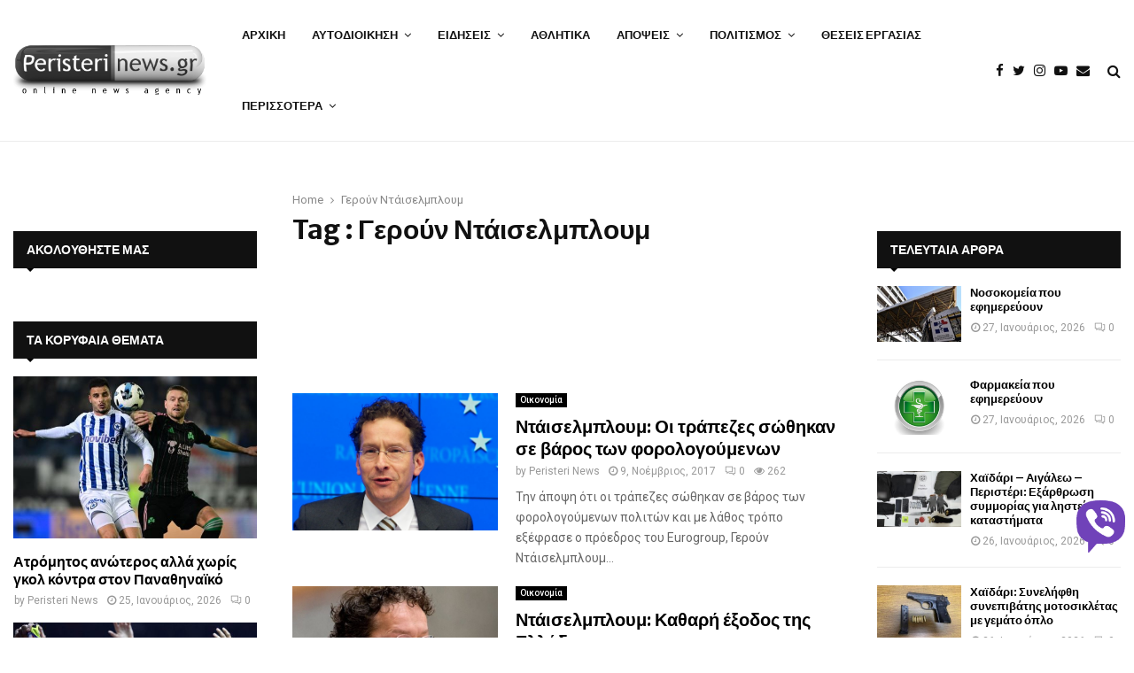

--- FILE ---
content_type: text/html; charset=utf-8
request_url: https://www.google.com/recaptcha/api2/aframe
body_size: 266
content:
<!DOCTYPE HTML><html><head><meta http-equiv="content-type" content="text/html; charset=UTF-8"></head><body><script nonce="Hf_z5Kc10IA4EA44ov4NQw">/** Anti-fraud and anti-abuse applications only. See google.com/recaptcha */ try{var clients={'sodar':'https://pagead2.googlesyndication.com/pagead/sodar?'};window.addEventListener("message",function(a){try{if(a.source===window.parent){var b=JSON.parse(a.data);var c=clients[b['id']];if(c){var d=document.createElement('img');d.src=c+b['params']+'&rc='+(localStorage.getItem("rc::a")?sessionStorage.getItem("rc::b"):"");window.document.body.appendChild(d);sessionStorage.setItem("rc::e",parseInt(sessionStorage.getItem("rc::e")||0)+1);localStorage.setItem("rc::h",'1769480914149');}}}catch(b){}});window.parent.postMessage("_grecaptcha_ready", "*");}catch(b){}</script></body></html>